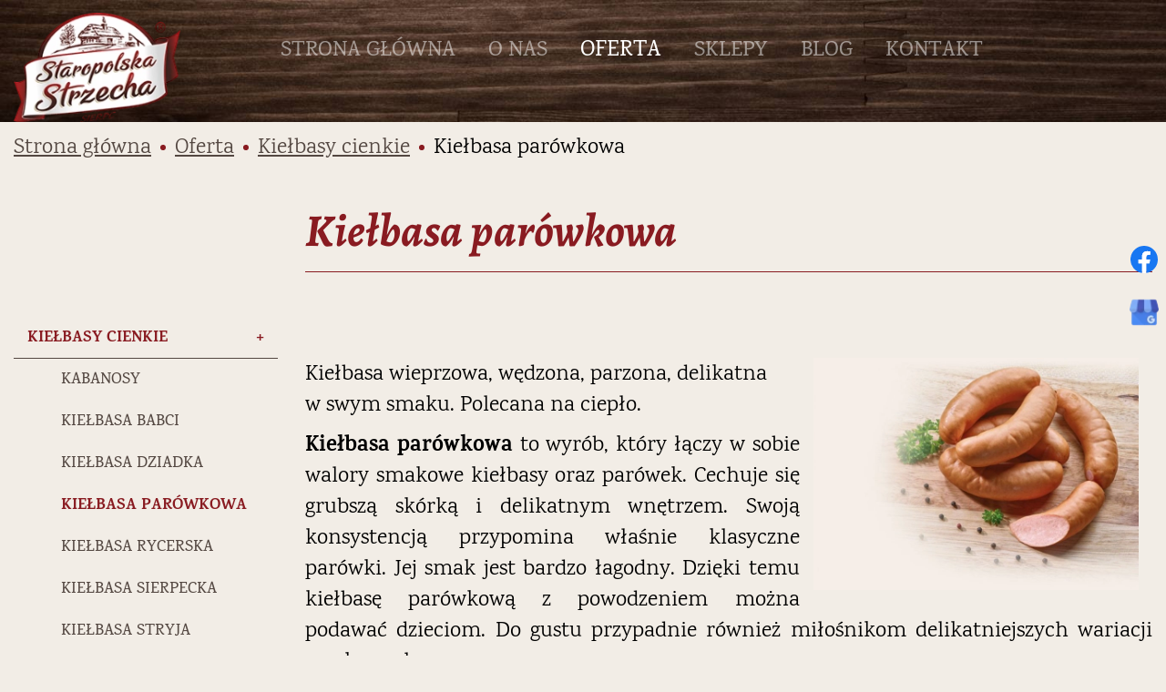

--- FILE ---
content_type: text/html; charset=utf-8
request_url: https://www.staropolskastrzecha.pl/oferta/kielbasy-cienkie/29-kielbasa-parowkowa
body_size: 7739
content:
<!DOCTYPE html>
<html lang="pl-PL" itemscope itemtype="https://schema.org/WebPage">
<head>
<meta http-equiv="X-UA-Compatible" content="IE=edge">
<meta name="viewport" content="width=device-width, initial-scale=1">
<meta name="SKYPE_TOOLBAR" content="SKYPE_TOOLBAR_PARSER_COMPATIBLE">
<meta charset="utf-8">
	<meta name="twitter:card" content="summary">
	<meta name="twitter:title" content="Masarnia Staropolska Strzecha - Tradycyjne wędliny z Sierpca">
	<meta name="twitter:description" content="Tradycyjne wyroby wędliniarskie to nasza duma i rodzinna tradycja. Zasmakuj w mięsach produkowanych według autorskich receptur, wolnych od sztucznych dodatków.">
	<meta name="twitter:image" content="https://www.staropolskastrzecha.pl/images/design/logo.webp">
	<meta property="og:title" content="Masarnia Staropolska Strzecha - Tradycyjne wędliny z Sierpca">
	<meta property="og:image" content="https://www.staropolskastrzecha.pl/images/design/logo.webp">
	<meta property="og:url" content="https://www.staropolskastrzecha.pl/">
	<meta property="og:description" content="Tradycyjne wyroby wędliniarskie to nasza duma i rodzinna tradycja. Zasmakuj w mięsach produkowanych według autorskich receptur, wolnych od sztucznych dodatków.">
	<meta property="og:sitename" content="MASARNIA STAROPOLSKA STRZECHA W SIERPCU - WYROBY MIĘSNE">
	<meta name="description" content="Kiełbasa parówkowa powstaje w naszej masarni z naturalnych składników. Poznaj jej skład i proces produkcji oraz przekonaj się o jej wyjątkowo delikatnym smaku!
">
	<title>Kiełbasa parówkowa – delikatna w smaku kiełbasa wieprzowa </title>
	<link href="https://www.staropolskastrzecha.pl/oferta/kielbasy-cienkie/29-kielbasa-parowkowa" rel="canonical">
	<link href="/images/design/favicon.ico" rel="icon" type="image/vnd.microsoft.icon">
	<style>.block313 .mod_djc2catitems {}.block313 .mod_djc2catitems .mod_djc2catitems_list li > a {font-family:karmamedium,Arial,Helvetica,sans-serif;font-size:18px;color:rgba(83, 71, 65, 1);border-radius:0px !important;border-bottom:1px solid rgba(83, 71, 65, 1);}.block313 .mod_djc2catitems .mod_djc2catitems_list li.active > a,.block313 .mod_djc2catitems .mod_djc2catitems_list li.current > a {font-family:karmabold,Arial,Helvetica,sans-serif;font-size:18px;color:rgba(137, 27, 33, 1);background-color:rgba(0, 0, 0, 0);}.block313 .mod_djc2catitems .mod_djc2catitems_list li:not(.active):hover > a,.block313 .mod_djc2catitems .mod_djc2catitems_list li:not(.active) > a:focus,.block313 .mod_djc2catitems .mod_djc2catitems_list li:not(.current):hover > a,.block313 .mod_djc2catitems .mod_djc2catitems_list li:not(.current) > a:focus {font-family:karmabold,Arial,Helvetica,sans-serif;font-size:18px;color:rgba(137, 27, 33, 1);background-color:rgba(0, 0, 0, 0);}.block313 .navbar-toggle{}.block313 .navbar-toggle:hover,.block313 .navbar-toggle:focus{}.block313 .navbar-toggle .icon-bar{}.block313 ul.sidenav li a[data-toggle]{ width: auto !important;position: absolute;top: 0;right: 0;background: none !important; z-index: 999;border: none !important; }.block313 .mod_djc2catitems .mod_djc2catitems_list li > a.arrow[aria-expanded=false] {}.block313 .mod_djc2catitems .mod_djc2catitems_list li > a:hover + a.arrow[aria-expanded=false],.block313 .mod_djc2catitems .mod_djc2catitems_list li > a + a.arrow[aria-expanded=false]:hover {}.block313 .mod_djc2catitems .mod_djc2catitems_list li > a.arrow[aria-expanded=true] {}.block313 .mod_djc2catitems .mod_djc2catitems_list li > a:hover + a.arrow[aria-expanded=true],.block313 .mod_djc2catitems .mod_djc2catitems_list li > a + a.arrow[aria-expanded=true]:hover {}.block313 .mod_djc2catitems .mod_djc2catitems_list > li.deeper-products > ul {}.block313 .mod_djc2catitems .mod_djc2catitems_list > li.deeper-products > ul li > a {border-radius:0px !important;}.block313 .mod_djc2catitems .mod_djc2catitems_list > li.deeper-products > ul li.active > a,.block313 .mod_djc2catitems .mod_djc2catitems_list > li.deeper-products > ul li.current > a {}.block313 .mod_djc2catitems .mod_djc2catitems_list > li.deeper-products > ul li:not(.active):hover > a,.block313 .mod_djc2catitems .mod_djc2catitems_list > li.deeper-products > ul li:not(.active) > a:focus,.block313 .mod_djc2catitems .mod_djc2catitems_list > li.deeper-products > ul li:not(.current):hover > a,.block313 .mod_djc2catitems .mod_djc2catitems_list > li.deeper-products > ul li:not(.current) > a:focus {}</style>
	<style>.block298 .pathwayicon, .block298 .breadcrumbs span:not(:first-of-type) { position: relative; }.block298 .pathwayicon span { position: absolute; visibility: hidden; }</style>
	<style>.block298 .breadcrumbs .divider {margin-left:10px;margin-right:10px;}.block298 .breadcrumbs .active {}</style>

	
	
	
	
	
	
	
	
	
	
	
	
	
	
	
	
	
	
	
	
	
	
	
	<meta property="og:title" content="Kiełbasa parówkowa – delikatna w smaku kiełbasa wieprzowa">
	<meta property="og:description" content="Kiełbasa parówkowa powstaje w naszej masarni z naturalnych składników. Poznaj jej skład i proces produkcji oraz przekonaj się o jej wyjątkowo delikatnym smaku!">
	<meta property="og:url" content="https://www.staropolskastrzecha.pl/oferta/kielbasy-cienkie/29-kielbasa-parowkowa">
	<meta property="og:image" content="https://www.staropolskastrzecha.pl/media/djcatalog2/images/item/0/kielbasa-parowkowa_f.webp">
	<meta property="og:image:width" content="700">
	<meta property="og:image:height" content="500">
	<meta property="twitter:card" content="summary">
	<meta property="twitter:title" content="Kiełbasa parówkowa – delikatna w smaku kiełbasa wieprzowa">
	<meta property="twitter:description" content="Kiełbasa parówkowa powstaje w naszej masarni z naturalnych składników. Poznaj jej skład i proces produkcji oraz przekonaj się o jej wyjątkowo delikatnym smaku!">
	<meta property="twitter:image:src" content="https://www.staropolskastrzecha.pl/media/djcatalog2/images/item/0/kielbasa-parowkowa_f.webp">
	<meta property="twitter:image:width" content="700">
	<meta property="twitter:image:height" content="500">
	<link rel="preload stylesheet" as="style" href="/cache/e67f1cedbeb1eb9e4ba2ce5106a5393c.css" fetchpriority="high">
	<link rel="preload stylesheet" as="style" media="screen and (min-width: 768px)" href="/cache/desktop.css" fetchpriority="low">






<script src="https://www.googletagmanager.com/gtag/js?id=G-SHV54ZG662"></script><script>
(function(w,d,s,l,i){w[l]=w[l]||[];w[l].push({'gtm.start':
new Date().getTime(),event:'gtm.js'});var f=d.getElementsByTagName(s)[0],
j=d.createElement(s),dl=l!='dataLayer'?'&amp;l='+l:'';j.async=true;j.src=
'https://www.googletagmanager.com/gtm.js?id='+i+dl;f.parentNode.insertBefore(j,f);
})(window,document,'script','dataLayer','GTM-KPLLVMD');
</script><script>
  window.dataLayer = window.dataLayer || [];
  function gtag(){dataLayer.push(arguments);}

  gtag('consent', 'default', {
    'ad_storage': 'denied',
    'ad_user_data': 'denied',
    'ad_personalization': 'denied',
    'analytics_storage': 'denied'
  });

  gtag('js', new Date());
  gtag('config', 'G-SHV54ZG662');
</script>
</head>
      <body class="body-xl page light  lang-pl" data-itemid="596">


        <div id="wrapper">
            <div id="container">
                <header>
                                                <div class="center" data-center="1">
                    </div>
			        <div class="block128 header">

			
            <div class="col-xs-12">

								                <div class="inner row">
																										<div class="section128" data-position="sekcja-header-c" data-sid="128" data-parent="1">
<div class="clearfix"></div>
			        <div class="block123 ">

			
            <div class="col-xs-12 col-lg-2">

								                <div class="inner">
																										
<a href="https://www.staropolskastrzecha.pl/" class="logo">
    <img src="/images/design/logo.webp" alt="Staropolska Strzecha Masarnia logo" loading="lazy">
</a>																		                    </div>
																				                    <div class="clearfix"></div>
                </div>
			                        </div>
			
			        <div class="block124  align-center align-center-xs align-center-sm align-center-md align-center-lg align-center-xl">

			
            <div class="col-xs-12 col-md-12 col-lg-9">

								                <div class="inner">
																										          <nav class="navbar navbar-default navbar-custom">
              <div class="navbar-header">
                                  <button type="button" class="navbar-toggle collapsed" data-toggle="collapse" data-target="#navbar-collapse-124" aria-expanded="false"><span class="sr-only">Toggle navigation</span> <span class="icon-bar"></span> <span class="icon-bar"></span> <span class="icon-bar"></span></button>
              </div>
              <div class="collapse navbar-collapse" id="navbar-collapse-124">
                <ul class="nav navbar-nav menu">
<li class="item-101">
<a href="/">Strona główna</a>
</li>
<li class="item-565">
<a href="/o-nas">O nas</a>
</li>
<li class="item-585 active dropdown parent">
<a href="/oferta">Oferta</a>
            <a class="dropdown-toggle" href="#" data-toggle="dropdown" role="button" aria-haspopup="true" aria-expanded="false"> <span class="caret"></span></a><ul class="dropdown-menu">
<li class="item-595">
<a href="/oferta/wedzonki">Wędzonki</a>
</li>
<li class="item-596 current active">
<a href="/oferta/kielbasy-cienkie">Kiełbasy cienkie</a>
</li>
<li class="item-665">
<a href="/oferta/kielbasy-grube">Kiełbasy grube</a>
</li>
<li class="item-597">
<a href="/oferta/wyroby-podrobowe">Wyroby podrobowe</a>
</li>
</ul>
</li>
<li class="item-590 dropdown parent">
<a href="/sklepy">Sklepy</a>
            <a class="dropdown-toggle" href="#" data-toggle="dropdown" role="button" aria-haspopup="true" aria-expanded="false"> <span class="caret"></span></a><ul class="dropdown-menu">
<li class="item-887">
<a href="/sklepy/sklep-sierpc">Sklep - Sierpc</a>
</li>
<li class="item-888">
<a href="/sklepy/sklep-plock">Sklep - Płock</a>
</li>
<li class="item-889">
<a href="/sklepy/sklep-warszawa">Sklep - Warszawa</a>
</li>
</ul>
</li>
<li class="item-728">
<a href="/blog">Blog</a>
</li>
<li class="item-567">
<a href="/kontakt">Kontakt</a>
</li>
</ul>
</div>
</nav>
																		                    </div>
																				                    <div class="clearfix"></div>
                </div>
			                        </div>
			<div class="clearfix"></div>
</div>																		                    </div>
																				                    <div class="clearfix"></div>
                </div>
			                        </div>
			<div class="clearfix"></div>
<div class="center">
                    <div class="clearfix"></div>
                </div>
                                </header>
                <div id="main"> 
                    <div class="center">                    <div id="system-message-container">
	</div>


                                        </div>
			        <div class="block299 ">

			
            <div class="col-xs-12">

								                <div class="inner row">
																								                    <div class="center" data-center="1">
												<div class="section299" data-position="sekcja-breadcrumbs" data-sid="299" data-parent="1">
<div class="clearfix"></div>
			        <div class="block298 ">

			
            <div class="col-xs-12">

								                <div class="inner">
																										
<div class="breadcrumbs " itemscope itemtype="https://schema.org/BreadcrumbList">
    
    <span itemprop="itemListElement" itemscope itemtype="https://schema.org/ListItem"><a itemprop="item" href="/" class="pathwayicon">Strona główna<span itemprop="name">Strona główna</span></a><meta itemprop="position" content="1"></span><span class="divider"><img src="https://www.staropolskastrzecha.pl/images/design/breadcrumbs-icon.webp" alt="separator" loading="lazy"></span><span itemprop="itemListElement" itemscope itemtype="https://schema.org/ListItem"><a itemprop="item" href="/oferta" class="pathway"><span itemprop="name">Oferta</span></a><meta itemprop="position" content="2"></span><span class="divider"><img src="https://www.staropolskastrzecha.pl/images/design/breadcrumbs-icon.webp" alt="separator" loading="lazy"></span><span itemprop="itemListElement" itemscope itemtype="https://schema.org/ListItem"><a itemprop="item" href="/oferta/kielbasy-cienkie" class="pathway"><span itemprop="name">Kiełbasy cienkie</span></a><meta itemprop="position" content="3"></span><span class="divider"><img src="https://www.staropolskastrzecha.pl/images/design/breadcrumbs-icon.webp" alt="separator" loading="lazy"></span><span class="breadcrumbs_last" itemprop="name">Kiełbasa parówkowa</span>
</div>
																		                    </div>
																				                    <div class="clearfix"></div>
                </div>
			                        </div>
			<div class="clearfix"></div>
</div>						<div class="clearfix"></div>
</div>												                    </div>
																				                    <div class="clearfix"></div>
                </div>
			                        </div>
			<div class="clearfix"></div>
<div class="center">
                      <div class="left col-xs-12 col-md-3">
                                            
			        <div class="block313 ">

			
            <div class="col-xs-12">

								                <div class="inner row">
																										<div class="mod_djc2catitems">
<ul class="nav menu mod_djc2catitems_list sidenav showarrow">
<li class="col-xs-12 djc_catid-1 level0 current active parent-products deeper-products">
<a href="/oferta/kielbasy-cienkie">Kiełbasy cienkie</a><ul class="menu nav nav-child">
<li class="product"><a href="/oferta/kielbasy-cienkie/25-kabanosy">Kabanosy</a></li>
<li class="product"><a href="/oferta/kielbasy-cienkie/26-kielbasa-babci">Kiełbasa babci</a></li>
<li class="product"><a href="/oferta/kielbasy-cienkie/27-kielbasa-dziadka">Kiełbasa dziadka</a></li>
<li class="product active"><a href="/oferta/kielbasy-cienkie/29-kielbasa-parowkowa">Kiełbasa parówkowa</a></li>
<li class="product"><a href="/oferta/kielbasy-cienkie/30-kielbasa-rycerska">Kiełbasa rycerska</a></li>
<li class="product"><a href="/oferta/kielbasy-cienkie/31-kielbasa-sierpecka">Kiełbasa sierpecka</a></li>
<li class="product"><a href="/oferta/kielbasy-cienkie/32-kielbasa-stryja">Kiełbasa stryja</a></li>
<li class="product"><a href="/oferta/kielbasy-cienkie/34-paroweczki-z-cielecina">Paróweczki z&nbsp;cielęciną</a></li>
<li class="product"><a href="/oferta/kielbasy-cienkie/35-kielbasa-biala-parzona">Kiełbasa biała parzona</a></li>
<li class="product"><a href="/oferta/kielbasy-cienkie/36-paluszki-sierpeckie">Paluszki sierpeckie</a></li>
</ul>
</li>
<li class="col-xs-12 djc_catid-2 level0 parent-products deeper-products">
<a href="/oferta/kielbasy-grube">Kiełbasy grube</a><ul class="menu nav nav-child">
<li class="product"><a href="/oferta/kielbasy-grube/37-kielbasa-zywiecka">Kiełbasa żywiecka</a></li>
<li class="product"><a href="/oferta/kielbasy-grube/38-kielbasa-krakowska">Kiełbasa krakowska</a></li>
<li class="product"><a href="/oferta/kielbasy-grube/39-kielbasa-szynkowa">Kiełbasa szynkowa</a></li>
<li class="product"><a href="/oferta/kielbasy-grube/40-szynkowa-biala">Szynkowa biała</a></li>
<li class="product"><a href="/oferta/kielbasy-grube/41-krakowska-sucha">Krakowska sucha</a></li>
</ul>
</li>
<li class="col-xs-12 djc_catid-3 level0 parent-products deeper-products">
<a href="/oferta/wyroby-podrobowe">Podroby</a><ul class="menu nav nav-child">
<li class="product"><a href="/oferta/wyroby-podrobowe/42-salceson">Salceson</a></li>
<li class="product"><a href="/oferta/wyroby-podrobowe/43-kaszanka">Kaszanka</a></li>
<li class="product"><a href="/oferta/wyroby-podrobowe/44-kaszanka-dla-chlopa">Kaszanka dla chłopa</a></li>
<li class="product"><a href="/oferta/wyroby-podrobowe/45-pasztetowa">Pasztetowa</a></li>
</ul>
</li>
<li class="col-xs-12 djc_catid-4 level0 parent-products deeper-products">
<a href="/oferta/wedzonki">Wędzonki</a><ul class="menu nav nav-child">
<li class="product"><a href="/oferta/wedzonki/47-szyneczka-szlachecka">Szyneczka szlachecka</a></li>
<li class="product"><a href="/oferta/wedzonki/1-szynka-chlopska">Szynka chłopska</a></li>
<li class="product"><a href="/oferta/wedzonki/2-szynka-morenska">Szynka moreńska</a></li>
<li class="product"><a href="/oferta/wedzonki/3-szynka-gajowego">Szynka gajowego</a></li>
<li class="product"><a href="/oferta/wedzonki/4-szynka-rycerska">Szynka rycerska</a></li>
<li class="product"><a href="/oferta/wedzonki/5-szynka-stryja">Szynka stryja</a></li>
<li class="product"><a href="/oferta/wedzonki/6-szynka-delikatna">Szynka delikatna</a></li>
<li class="product"><a href="/oferta/wedzonki/7-szynka-wolowa-wedzona">Szynka wołowa wędzona</a></li>
<li class="product"><a href="/oferta/wedzonki/8-szynka-wedzona-w-siatce">Szynka wędzona w&nbsp;siatce</a></li>
<li class="product"><a href="/oferta/wedzonki/9-szynka-z-noga-wedzona">Szynka z&nbsp;nogą wędzona</a></li>
<li class="product"><a href="/oferta/wedzonki/10-schab-babci">Schab babci</a></li>
<li class="product"><a href="/oferta/wedzonki/11-schab-chlopski">Schab chłopski</a></li>
<li class="product"><a href="/oferta/wedzonki/12-schab-morenski">Schab moreński</a></li>
<li class="product"><a href="/oferta/wedzonki/13-schab-rycerski">Schab rycerski</a></li>
<li class="product"><a href="/oferta/wedzonki/14-schab-szlachecki">Schab szlachecki</a></li>
<li class="product"><a href="/oferta/wedzonki/15-poledwica-lososiowa">Polędwica łososiowa</a></li>
<li class="product"><a href="/oferta/wedzonki/16-poledwica-staropolska">Polędwica staropolska</a></li>
<li class="product"><a href="/oferta/wedzonki/17-poledwica-wisniowa">Polędwica wiśniowa</a></li>
<li class="product"><a href="/oferta/wedzonki/18-wedzonka-kasztelanska">Wędzonka kasztelańska</a></li>
<li class="product"><a href="/oferta/wedzonki/19-schab-pieczony">Schab pieczony</a></li>
<li class="product"><a href="/oferta/wedzonki/20-boczek-pieczony">Boczek pieczony</a></li>
<li class="product"><a href="/oferta/wedzonki/21-karczek-wiejski">Karczek wiejski</a></li>
<li class="product"><a href="/oferta/wedzonki/22-bekon-chlopski">Bekon chłopski</a></li>
<li class="product"><a href="/oferta/wedzonki/23-boczek-chlopski">Boczek chłopski</a></li>
<li class="product"><a href="/oferta/wedzonki/24-boczek-surowy-wedzony">Boczek surowy wędzony</a></li>
<li class="product"><a href="/oferta/wedzonki/46-szynka-babci">Szynka babci</a></li>
</ul>
</li>
</ul>
</div>
																		                    </div>
																				                    <div class="clearfix"></div>
                </div>
			                        </div>
			
                                          </div>
                                          <div id="content" class="col-xs-12 col-md-9">
                                                  <div data-content="1">
<div id="djcatalog" class="djc_clearfix djc_item djc_theme_domyslny"><div class="row">
<div class="col-xs-12 col-lg-12"><h1 class="djc_title">Kiełbasa parówkowa</h1></div>


<div class="col-xs-12">
<div class="col-xs-12 col-lg-5 pull-right"><div class="row">
            <div class="col-xs-12">
            <a data-gallery="djc_lb_0" data-title="kiełbasa parówkowa" href="/media/djcatalog2/images/item/0/kielbasa-parowkowa_f.webp">
                <img id="djc_mainimage" class="img-polaroid" alt="kiełbasa parówkowa" src="/media/djcatalog2/images/item/0/kielbasa-parowkowa_l.webp" loading="lazy">
            </a>
        </div>
        </div></div>
<p>Kiełbasa wieprzowa, wędzona, parzona, delikatna w&nbsp;swym smaku. Polecana na&nbsp;ciepło.</p>
<p style="text-align: justify;"><strong>Kiełbasa parówkowa</strong> to&nbsp;wyrób, który łączy w&nbsp;sobie walory smakowe kiełbasy oraz&nbsp;parówek. Cechuje&nbsp;się grubszą skórką i&nbsp;delikatnym wnętrzem. Swoją konsystencją przypomina właśnie klasyczne parówki. Jej&nbsp;smak jest bardzo łagodny. Dzięki temu kiełbasę parówkową z&nbsp;powodzeniem można podawać dzieciom. Do&nbsp;gustu przypadnie również miłośnikom delikatniejszych wariacji smakowych.</p>
<p style="text-align: justify;">Kiełbasa parówkowa zyskuje najlepsze walory smakowe po&nbsp;podgrzaniu. Doskonale sprawdzi&nbsp;się na&nbsp;śniadanie lub&nbsp;ciepły posiłek w&nbsp;ciągu dnia. Świetnie komponuje&nbsp;się z&nbsp;różnymi sosami, między innymi keczupem, musztardą czy&nbsp;sosem czosnkowym. Pasuje do&nbsp;różnego rodzaju pieczywa – od&nbsp;chlebów, aż po&nbsp;bułki. Niewielkie pętka kiełbasy parówkowej sprawiają, że można ją z&nbsp;powodzeniem zabierać jako przekąskę, na&nbsp;przykład do&nbsp;pracy.</p>
<p>&nbsp;</p>
<p>WAGA PRODUKTU<br>Opakowanie 1.5 - 2.0 kg</p>
<p>TERMIN PRZYDATNOŚCI<br>14 dni</p>
<p>&nbsp;</p>
<h2>Składniki używane do&nbsp;kiełbasy parówkowej w&nbsp;naszej masarni</h2>
<p><strong>Kiełbasa parówkowa produkowana w&nbsp;naszej masarni wyróżnia&nbsp;się użyciem wyłącznie naturalnych składników</strong>, co gwarantuje jej&nbsp;wyjątkowy smak i&nbsp;jakość. Mięso pochodzi od&nbsp;lokalnych dostawców, którzy dbają o&nbsp;najwyższe standardy hodowli, co przekłada&nbsp;się na&nbsp;świeżość i&nbsp;aromat produktu. W&nbsp;procesie produkcji nie&nbsp;stosuje&nbsp;się żadnych sztucznych dodatków ani&nbsp;konserwantów, co czyni tę kiełbasę zdrowym wyborem dla każdego konsumenta.</p>
<p><strong>Podczas wytwarzania kiełbasy parówkowej łączymy tradycyjne metody z&nbsp;nowoczesnymi technologiami</strong>, co pozwala na&nbsp;zachowanie autentycznego smaku i&nbsp;świeżości. Mięso jest starannie selekcjonowane i&nbsp;mielone, a&nbsp;następnie przyprawiane naturalnymi ziołami i&nbsp;przyprawami, które podkreślają jego&nbsp;walory smakowe. Cały proces odbywa&nbsp;się pod&nbsp;ścisłą kontrolą jakości, co zapewnia produktom najwyższy standard i&nbsp;zgodność z&nbsp;tradycyjnymi recepturami.</p>
<p><strong>Kiełbasa parówkowa Staropolskiej Strzechy wyróżnia&nbsp;się na&nbsp;tle innych producentów dzięki unikalnemu połączeniu tradycji i&nbsp;jakości</strong>. Podczas gdy wiele dostępnych na&nbsp;rynku produktów zawiera sztuczne dodatki, nasza masarnia stawia na&nbsp;naturalność i&nbsp;autentyczność smaku. Konsystencja kiełbasy jest delikatna, a&nbsp;jej&nbsp;smak bogaty i&nbsp;wyrazisty, co czyni ją idealnym wyborem dla miłośników prawdziwych polskich wędlin.</p>
<p>&nbsp;</p>
<div class="row"><div class="col-md-12"><hr class="hr-extrakgkkh3hh"></div></div>
</div>

<div class="col-xs-12 col-lg-12"></div>

</div></div>
</div>
                          <div class="clearfix"></div>
                                              </div>
                      </div>                </div>
                <footer>
                    <div class="center" data-center="1">                    </div>
			        <div class="block314  align-center fixed">

			
            <div class="col-xs-12">

								                <div class="inner row text-center">
																										
	<div class="gotoup  row"><div class="col-md-12 glyphicon glyphicon-chevron-up fixed-up"></div></div>
																		                    </div>
																				                    <div class="clearfix"></div>
                </div>
			                        </div>
			<div class="clearfix"></div>
<div class="center"></div>
			        <div class="block322 ">

			
            <div class="col-xs-12">

								                <div class="inner">
																										
<div id="socialicons322" class="social-icons-container">
	<ul class="social-icons">
		<li><a class="csocial-link" href="https://www.facebook.com/staropolskastrzecha" target="_blank" rel="nofollow"><img src="https://www.staropolskastrzecha.pl/media/mod_socialicons/img/icon-facebook.svg" alt="facebook" loading="lazy"></a></li>
<li><a href="https://goo.gl/maps/iJb8KMpt6rd6Y568A" target="_blank" rel="nofollow"><img src="https://www.staropolskastrzecha.pl/images/design/google-my-business.webp" alt="GMB" loading="lazy"></a></li>	</ul>
</div>
																		                    </div>
																				                    <div class="clearfix"></div>
                </div>
			                        </div>
			<div class="clearfix"></div>
<div class="center"></div>
			        <div class="block277 ">

			
            <div class="col-xs-12">

								                <div class="inner row">
																										<div class="section277" data-position="sekcja-footer-a" data-sid="277" data-parent="1"><div class="clearfix"></div></div>
			        <div class="block278  align-center">

			
            <div class="col-xs-12">

								                <div class="inner row">
																										<div class="navbar-custom">
<ul class="nav nav-pills menu">
<li class="item-101">
<a href="/">Strona główna</a>
</li>
<li class="item-565">
<a href="/o-nas">O nas</a>
</li>
<li class="item-585 parent">
<a href="/oferta">Oferta</a>
</li>
<li class="item-590 parent">
<a href="/sklepy">Sklepy</a>
</li>
<li class="item-728">
<a href="/blog">Blog</a>
</li>
<li class="item-567">
<a href="/kontakt">Kontakt</a>
</li>
</ul>
</div>
																		                    </div>
																				                    <div class="clearfix"></div>
                </div>
			                        </div>
			<div class="clearfix"></div>
<div class="center">
			        <div class="block363 ">

			
            <div class="col-xs-12">

								                <div class="inner row text-center">
																										
	<div class="row">
<div class="col-md-4"><p><span class="iconfont-phone"></span><br><a href="tel:48603224175">+48 603 224 175</a></p></div>
<div class="col-md-4"><p><span class="iconfont-mail-4"></span><br><joomla-hidden-mail is-link="1" is-email="0" first="Yml1cm8=" last="c3Rhcm9wb2xza2FzdHJ6ZWNoYS5wbA==" text="Yml1cm9Ac3Rhcm9wb2xza2FzdHJ6ZWNoYS5wbCA=" base="">Ten adres pocztowy jest chroniony przed spamowaniem. Aby go zobaczyć, konieczne jest włączenie w przeglądarce obsługi JavaScript.</joomla-hidden-mail></p></div>
<div class="col-md-4"><p><span class="iconfont-pin-2"></span><br>Ul. Wróblewskiego 2<br>09-200 Sierpc</p></div>
</div>
																		                    </div>
																				                    <div class="clearfix"></div>
                </div>
			                        </div>
			</div>
			        <div class="block279 ">

			
            <div class="col-xs-12">

								                <div class="inner row text-center">
																										
	<div class="row"><div class="col-md-12">
<p><a href="/polityka-prywatnosci" target="_blank" rel="noindex noopener noreferrer">Polityka prywatności</a><br><a href="/polityka-cookies" target="_blank" rel="noindex noopener noreferrer">Polityka Cookies</a></p>
<p>Wszelkie prawa zastrzeżone © 2025 <a href="https://wenet.pl/" target="_blank" rel="nofollow noopener noreferrer">WeNet</a></p>
</div></div>
																		                    </div>
																				                    <div class="clearfix"></div>
                </div>
			                        </div>
			<div class="clearfix"></div>
<div class="center"><div class="clearfix"></div></div>																		                    </div>
																				                    <div class="clearfix"></div>
                </div>
			                        </div>
			<div class="clearfix"></div>
<div class="center">
                    <div class="clearfix"></div>
</div>                </footer>
            </div>
        </div>
      
<span itemscope itemtype="https://schema.org/LocalBusiness">
<span itemprop="address" itemscope itemtype="https://schema.org/PostalAddress">
<meta itemprop="streetAddress" content="Ul. Wróblewskiego 2">
<meta itemprop="addressLocality" content="Sierpc">
<meta itemprop="postalCode" content="09-200">
</span>
<span itemprop="geo" itemscope itemtype="https://schema.org/GeoCoordinates">
<meta itemprop="latitude" content="52.8625286">
<meta itemprop="longitude" content="19.6807872">
</span>
<meta itemprop="telephone" content="+48 603 224 175">
<meta itemprop="name" content="MASARNIA STAROPOLSKA STRZECHA W SIERPCU - WYROBY MIĘSNE">
<meta itemprop="image" content="https://www.staropolskastrzecha.pl/images/design/logo.webp">
<span itemprop="location" itemscope itemtype="https://schema.org/Place">
<meta itemprop="logo" content="https://www.staropolskastrzecha.pl/images/design/logo.webp">
<link itemprop="url" href="https://www.staropolskastrzecha.pl/">
<link itemprop="hasMap" href="https://www.google.pl/maps/place/Masarnia+Staropolska+Strzecha/@52.8625318,19.6785985,17z/data=!3m1!4b1!4m5!3m4!1s0x471c5f479db91bd1:0x4e4e798b302389e5!8m2!3d52.8625286!4d19.6807872">
</span>
</span>
  <script src="/media/vendor/jquery/js/jquery.min.js?3.7.1"></script><script src="/media/legacy/js/jquery-noconflict.min.js?647005fc12b79b3ca2bb30c059899d5994e3e34d"></script><script src="https://www.staropolskastrzecha.pl/cache/e67f1cedbeb1eb9e4ba2ce5106a5393c.js"></script><script type="application/json" class="joomla-script-options new">{"joomla.jtext":{"COM_DJCATALOG2_ADD_TO_CART_ERROR_COMBINATION_PARAMS_INVALID":"Wybierz wszystkie dostępne możliwości dla tego produktu.","COM_DJCATALOG2_PRODUCT_OUT_OF_STOCK":"niedostępny","COM_DJCATALOG2_PRODUCT_IN_STOCK":"w magazynie","COM_DJCATALOG2_PRODUCT_IN_STOCK_QTY":"W magazynie (%s items)","RLTA_BUTTON_SCROLL_LEFT":"Scroll buttons to the left","RLTA_BUTTON_SCROLL_RIGHT":"Scroll buttons to the right","JLIB_FORM_CONTAINS_INVALID_FIELDS":"The form cannot be submitted as it's missing required data. <br/> Please correct the marked fields and try again.","JLIB_FORM_FIELD_REQUIRED_VALUE":"Please fill in this field","JLIB_FORM_FIELD_REQUIRED_CHECK":"One of the options must be selected","JLIB_FORM_FIELD_INVALID_VALUE":"This value is not valid"},"system.paths":{"root":"","rootFull":"https:\/\/www.staropolskastrzecha.pl\/","base":"","baseFull":"https:\/\/www.staropolskastrzecha.pl\/"},"csrf.token":"6339e0415a78b1c89fdcf4fcd0c03e90","system.keepalive":{"interval":840000,"uri":"\/component\/ajax\/?format=json"}}</script><script src="/media/system/js/core.min.js?37ffe4186289eba9c5df81bea44080aff77b9684"></script><script src="/media/vendor/webcomponentsjs/js/webcomponents-bundle.min.js?2.8.0" nomodule defer></script><script src="/media/vendor/bootstrap/js/bootstrap-es5.min.js?5.3.2" nomodule defer></script><script src="/media/system/js/keepalive-es5.min.js?4eac3f5b0c42a860f0f438ed1bea8b0bdddb3804" defer nomodule></script><script src="/media/vendor/bootstrap/js/toast.min.js?5.3.2" type="module"></script><script src="/media/vendor/bootstrap/js/tab.min.js?5.3.2" type="module"></script><script src="/media/vendor/bootstrap/js/scrollspy.min.js?5.3.2" type="module"></script><script src="/media/vendor/bootstrap/js/popover.min.js?5.3.2" type="module"></script><script src="/media/vendor/bootstrap/js/offcanvas.min.js?5.3.2" type="module"></script><script src="/media/vendor/bootstrap/js/modal.min.js?5.3.2" type="module"></script><script src="/media/vendor/bootstrap/js/dropdown.min.js?5.3.2" type="module"></script><script src="/media/vendor/bootstrap/js/collapse.min.js?5.3.2" type="module"></script><script src="/media/vendor/bootstrap/js/carousel.min.js?5.3.2" type="module"></script><script src="/media/vendor/bootstrap/js/button.min.js?5.3.2" type="module"></script><script src="/media/vendor/bootstrap/js/alert.min.js?5.3.2" type="module"></script><script src="/media/system/js/joomla-hidden-mail-es5.min.js?b2c8377606bb898b64d21e2d06c6bb925371b9c3" nomodule defer></script><script src="/media/system/js/keepalive.min.js?9f10654c2f49ca104ca0449def6eec3f06bd19c0" type="module"></script><script src="/media/system/js/fields/validate.min.js?16f3d8b4bad90666d11636743950e1c4fade735f" defer></script><script src="/media/system/js/joomla-hidden-mail.min.js?065992337609bf436e2fedbcbdc3de1406158b97" type="module"></script><script>
				window.DJC2BaseUrl = "";
			</script><script>jQuery(function() {
                jQuery(".block313 a.arrow").html("<i class=\"fa fa-plus\"><\/i>").css("font-size","inherit");
        jQuery(".block313 .sidenav ul").each(function()
            {
                jQuery(this).on("show.bs.collapse", function (e) {
                        jQuery(e.target).prev("a[data-toggle]").html("<i class=\"fa fa-minus\"><\/i>").css("font-size","inherit");
                });

                jQuery(this).on("hide.bs.collapse", function (e) {
                        jQuery(e.target).prev("a[data-toggle]").html("<i class=\"fa fa-plus\"><\/i>").css("font-size","inherit");
                });
                });
        });
jQuery(function() {
jQuery(".block313 .sidenav ul").each(function()
{
    jQuery(this).on("show.bs.collapse", function (e) {
        jQuery(this).parent().addClass("parent-expanded");
    });

    jQuery(this).on("hide.bs.collapse", function (e) {
        jQuery(this).parent().removeClass("parent-expanded"); 
    });
    });
});
</script>
</body>
</html>

--- FILE ---
content_type: text/css
request_url: https://www.staropolskastrzecha.pl/cache/desktop.css
body_size: 548
content:
.block154 > div > div.inner {position: relative;}.body-md .block154 > div > div.inner {margin-top:-30px;}.body-lg .block154 > div > div.inner {margin-top:-30px;}.body-xl .block154 > div > div.inner {margin-top:-30px;}.block154 strong {font-weight:normal}.body-xs .block154 strong {font-weight:normal}.body-sm .block154 strong {font-weight:normal}.body-md .block154 strong {font-weight:normal}.body-lg .block154 strong {font-weight:normal}.body-xl .block154 strong {font-weight:normal}.block154 > div > div.inner .description .heading3 { text-shadow: 3px 3px 8px rgba(0, 0, 0, 1); }.block154 > div > div.inner p { text-shadow: 1px 1px 2px rgba(0, 0, 0, 1); }.block154 > div > div.inner .butony img { width: 70%;}
.block154 .slider .slick-dots li button::before {width:15px;height:15px;background:rgba(50, 56, 66, 0);border-top:2px solid rgba(49, 55, 65, 1);border-bottom:2px solid rgba(49, 55, 65, 1);border-left:2px solid rgba(49, 55, 65, 1);border-right:2px solid rgba(49, 55, 65, 1);height:15px;border-top:2px solid rgba(49, 55, 65, 1);border-bottom:2px solid rgba(49, 55, 65, 1);border-left:2px solid rgba(49, 55, 65, 1);border-right:2px solid rgba(49, 55, 65, 1);border-radius: 100%;opacity: 1}.block154 .slider .slick-dots li:hover::before {opacity: 1}.block154 .slider .slick-dots li {margin: 0 15px;}.block154 .slider .slick-dots li.slick-active > button::before {background:rgba(255, 129, 51, 1);border-top:2px solid rgba(49, 55, 65, 1);border-bottom:2px solid rgba(49, 55, 65, 1);border-left:2px solid rgba(49, 55, 65, 1);border-right:2px solid rgba(49, 55, 65, 1);}.slick-next:before { content: unset; }.slick-prev:before { content: unset; }.block154 .slider .slick-prev,.block154 .slider:hover .slick-prev{background:url(https://www.staropolskastrzecha.pl/images/design/arrow-slider-left.png) 0 50% no-repeat; left: 0; z-index: 999; width: 60px; height: 120px;margin-left:10px;}.block154 .slider .slick-next,.block154 .slider:hover .slick-next{background:url(https://www.staropolskastrzecha.pl/images/design/arrow-slider-right.png) 100% 50% no-repeat; right: 0; z-index: 999; width: 60px; height: 120px;margin-right:10px;}.block154 .slider .slick-prev {left: -100px;}.block154 .slider .slick-next {right: -100px;}.block154 .slider .slick-dots {margin-bottom:50px;}.block154 .slider .jquery-background-video-wrapper {height:500px;}.slider .slide15 .description { width: 100%; }.slider .slide15 .description {text-align:center;text-decoration: unset;}.slider .slide15 .description:hover {text-decoration: unset;}.slider .slide15 .description h3,.slider .slide15 .description .heading3 {font-family:alegreyabold,Arial,Helvetica,sans-serif;font-size:108px;color:rgba(255, 255, 255, 1);line-height:1.5;}.body-xs .slider .slide15 .description h3,.body-xs .slider .slide15 .description .heading3 {font-family:alegreyabold,Arial,Helvetica,sans-serif;color:rgba(255, 255, 255, 1);}.body-sm .slider .slide15 .description h3,.body-sm .slider .slide15 .description .heading3 {font-family:alegreyabold,Arial,Helvetica,sans-serif;font-size:45px;color:rgba(255, 255, 255, 1);}.body-md .slider .slide15 .description h3,.body-md .slider .slide15 .description .heading3 {font-family:alegreyabold,Arial,Helvetica,sans-serif;font-size:60px;color:rgba(255, 255, 255, 1);}.body-lg .slider .slide15 .description h3,.body-lg .slider .slide15 .description .heading3 {font-family:alegreyabold,Arial,Helvetica,sans-serif;font-size:75px;color:rgba(255, 255, 255, 1);}.body-xl .slider .slide15 .description h3,.body-xl .slider .slide15 .description .heading3 {font-family:alegreyabold,Arial,Helvetica,sans-serif;font-size:90px;color:rgba(255, 255, 255, 1);}.slider .slide15 .description h4,.slider .slide15 .description .heading4 {font-family:alegreyabold,Arial,Helvetica,sans-serif;color:rgba(255, 255, 255, 1);line-height:1.5;}.body-xs .slider .slide15 .description h4,.body-xs .slider .slide15 .description .heading4 {font-family:alegreyabold,Arial,Helvetica,sans-serif;color:rgba(255, 255, 255, 1);}.body-sm .slider .slide15 .description h4,.body-sm .slider .slide15 .description .heading4 {font-family:alegreyabold,Arial,Helvetica,sans-serif;font-size:20px;color:rgba(255, 255, 255, 1);}.body-md .slider .slide15 .description h4,.body-md .slider .slide15 .description .heading4 {font-family:alegreyabold,Arial,Helvetica,sans-serif;color:rgba(255, 255, 255, 1);}.body-lg .slider .slide15 .description h4,.body-lg .slider .slide15 .description .heading4 {font-family:alegreyabold,Arial,Helvetica,sans-serif;color:rgba(255, 255, 255, 1);}.body-xl .slider .slide15 .description h4,.body-xl .slider .slide15 .description .heading4 {font-family:alegreyabold,Arial,Helvetica,sans-serif;color:rgba(255, 255, 255, 1);}.slider .slide15 .description {position: absolute; bottom: 0;}